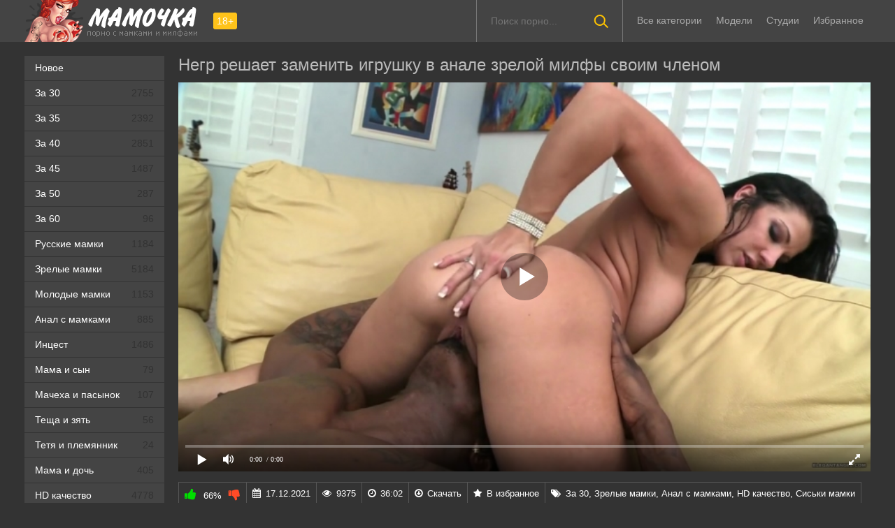

--- FILE ---
content_type: text/html; charset=utf-8
request_url: https://xn--80aa3agbm7d.org/negr-ebet-anal-zreloy-svoim-chlenom-i-suke-nravitsya-4906.html
body_size: 74785
content:
<!DOCTYPE html>
<html prefix="og: http://ogp.me/ns# video: http://ogp.me/ns/video# ya: http://webmaster.yandex.ru/vocabularies/">
<head>
	<meta charset="UTF-8" />
	<meta name="viewport" content="width=device-width, initial-scale=1.0, maximum-scale=1.0" />
	<meta http-equiv="X-UA-Compatible" content="IE=edge" />
 	<meta name="HandheldFriendly" content="True" />
	<meta name="MobileOptimized" content="320" />
	<meta name="viewport" content="width=device-width, initial-scale=1, maximum-scale=1, user-scalable=no, minimal-ui" />
	<meta name="format-detection" content="telephone=no" />
	<meta name="apple-mobile-web-app-capable" content="yes" />
	<meta name="apple-mobile-web-app-status-bar-style" content="default" />
	<meta name="rating" content="RTA-5042-1996-1400-1577-RTA" />
	<title>Негр ебет анал зрелой своим членом и суке нравится</title>
    <meta name="description" content="Зрелой милфе приходится играться со своей жопой самой, пока положение не спасает негр? который решает ебать анал зрелой своим членом." />
	<link rel="shortcut icon" href="https://xn--80aa3agbm7d.org/templates/mamki_rkn/favicon.ico" type="image/x-icon" />
	<style type="text/css">#preview_tip{text-decoration:none !important;background-color:#444444;width: 110px !important;padding:5px;font-size:10pt;border-radius:5px;text-align: center;}.shortvideo-quality{background-color:#ffc31a;border-radius:3px;opacity:0.9;padding: 0 5px;position:absolute;right:7px;top:8px;}video{width:100%;height:auto}.searchbt,.uparrow,.nav_btn:before{background:url("https://xn--80aa3agbm7d.org/templates/mamki/images/sprite.png") 0 0 no-repeat}div#vidpblock{width:100%;margin:0 auto}*{margin-top:0;margin-bottom:0;margin-right:0;margin-left:0;padding:0}.shortvideo a:hover .shortvideo-title{color:#ffc31a;transition:0.2s linear 0s}*,*:before,*:after{-moz-box-sizing:border-box;-webkit-box-sizing:border-box;box-sizing:border-box}a.current{text-decoration:none !important;color:#fff !important;background-color:#ffc31a !important}a img,:link img,:visited img,:hover img{border:0}a{color:#ffc31a;text-decoration:underline}a:hover{color:#ffc31a;text-decoration:none}b{font-weight:normal}h1,h2,form,p,input{margin:0;padding:0}input,textarea{background-color: #1a1a1a;border: 0 none;padding: 10px;}input:focus,textarea:focus{outline:none}button:focus{outline:none}h1,h2{font-weight:normal}h1{font-size:24px;line-height:30px;margin: 18px 0px 0px 10px;}h2{font-size:22px;line-height:25px}ul{padding:0;margin:0}.cf:before,.cf:after{content:" ";display:table}.cf:after{clear:both}.cf{*zoom:1}html{padding:0px}body{background:#333333;font-size:15px;height:100%;margin:0;color:#bbb;-webkit-font-smoothing:antialiased !important}.wrap{width:1100px;margin:0 auto;position:relative}.header{width:100%;background-color:#444444;height: 60px}.header > .wrap{position:relative}.header_right{float:right}.logo{display:block;float:left;height:60px;position:relative}.logo a img:hover{opacity:0.8}.logo img{display:block}.age18{background-color:#ffc31a;color:#fff;font-size:14px;line-height:24px;padding:0 5px;margin:18px 0 18px 20px;float:left;border-radius:3px;position:absolute;left:100%;top:0}.searchblock{margin-right: 10px;float:right;width:210px;height:60px;position:relative;border-left:1px solid #777777;border-right:1px solid #777777}.searchform{border:0;color:#999;width:100%;height:60px;line-height:40px;padding:10px 60px 10px 20px;font-size:14px;background-color:transparent;overflow:hidden}.searchform:focus{background-color:#555555;color:#fff !important}.searchbt{width:60px;height:60px;border:0 !important;border-radius:0;display:block;position:absolute;top:0;right:0;background-color:transparent;background-position:0 0;opacity:1;-moz-transition:0.2s background-color;-webkit--transition:0.2s background-color;transition:0.2s background-color}.searchbt:hover{background-position:0 -60px;background-color:#ffc31a}.nav{float:right}.nav ul{list-style:none;max-width:100%;position:relative;float:left}.nav li{position:relative;display:block;float:left;height:60px;z-index:100}.nav li a{color:#aaa;font-size:14px;text-decoration:none;margin:2px -15px;display:block;-webkit-transition:all .1s ease;-moz-transition:all .1s ease;transition:ease .1s all;padding:4px 25px;border-radius:15px}.nav li a:hover{background-color:#555555;color:#fff}.left{float:left;width:200px;padding:20px 0 0 0}.right{float:right;width:calc(100% - 210px)}.topline{background-color:#1a1a1a}.menu ul li a span{float:right}.menu ul{list-style:none;width:100%;margin-bottom:20px}.menu li a{font-size:14px;display:block;line-height:35px;color:#fff;padding:0 15px 0 15px;text-decoration:none;margin-bottom:1px;background-color:#444444}.menu li a:hover{background-color:#666666}.active{color:#ffc31a !important}.fullvideo-rating a{cursor:pointer}img.cats{display:block;height:auto}.stud{width:100%}.pad10{padding-left:10px}.ratingplus{color:#fff}.ratingtypeplusminus{padding:0px 5px}.header-login{float:right;position:relative}.nav_btn{display:block;width:60px;height:60px;line-height:60px;text-decoration:none;z-index:2;display:none}.nav_btn:hover{background-color:#555555}.nav_btn:before{content:"";display:block;position:absolute;width:20px;height:20px;top:20px;left:20px;opacity:0.5;background-position:-20px -500px}.nav_btn:hover:before{opacity:1}.footer{color:#909090;font-size:14px;background-color:#222}.footer .wrap{padding:20px 0}.copyrights{font-size:8pt}.wrap.about{font-size:14px;line-height:18px;color:#777}.navigation-holder{text-align:center;clear:both;margin:20px 0}.navigation{clear:both;display:inline-block;text-align:center;background-color:#444444}.navigation b{padding-top:0 !important}.navigation a,.navigation b{height:40px;line-height:40px;vertical-align:middle;font-size:15px;display:inline-block;font-weight:normal !important;background-color:#555555}.navigation a{padding:0 13px}.navigation a{color:#fff;text-decoration:none !important;margin:0 1px 0 0}.navigation a:hover{text-decoration:none;color:#fff;background-color:#ffc31a}.post_title{font-size:24px;color:#fff;line-height:100%;margin:20px 0}.post_title h1{font-size:24px;line-height:100%}#comments{height:100px}.row{font-size:13px;margin:5px 0;padding:5px;border:1px solid #eee;background:#fafafa}textarea{min-height:100px}textarea:focus{box-shadow:none;border:1px solid #aaa}table{background:transparent;border:0px;border-collapse:separate}table td{text-align:left;padding:0px;background:transparent}#totop{width:60px;height:30px;background-color:#ffc31a;background-position:center -1040px;text-align:center;position:fixed;bottom:20px;right:20px;cursor:pointer;display:none;opacity:0.6;z-index:10}#totop:hover{opacity:1;height:60px}.uparrow{width:20px;margin:10px auto;height:10px;background-position:0 -400px}.uptext{color:#fff;font-size:12px;text-align:center;height:20px;line-height:20px;margin:10px 0;visibility:hidden;opacity:0}@font-face{font-display:swap;font-family:"social-likes";src:url("[data-uri]") format("woff");font-weight:400;font-style:normal}.shortvideo{float:left;width:25%;transition:0.2s linear 0s;position:relative}.shortvideo a{color:#fff;display:block;margin-left:10px;margin-bottom:10px;background:#444444;text-decoration:none;font-size:12px}.shortvideo-image{position:relative}.shortvideo-image img{width:100%;height:auto}.shortvideo-info{padding-top:4px;padding-bottom:4px;padding-left:12px;padding-right:12px}.shortvideo-title{height:50px;overflow:hidden;transition:0.2s linear 0s;font-size:12px}.shortvideo-information{font-size:12px}.shortvideo-views{position:absolute;bottom:10px;right:5px;background-color:rgba(0, 0, 0, 0.5);padding:5px 10px;border-radius:3px}.shortvideo-rating{position:absolute;bottom:10px;left:5px;background-color:rgba(0, 0, 0, 0.5);padding:4px 10px;border-radius:3px}.green{color:#00df00}.red{color:#ff4b27}.fullvideo{margin-left:10px;font-size: 10pt}.fullvideo-info{margin-top:15px;margin-bottom:15px;color:#fff}.fullvideo-cats{float:left;border-top:1px solid #555555;border-bottom:1px solid #555555;border-right:1px solid #555555;padding:8px 8px}.fullvideo-download{float:left;border-top:1px solid #555555;border-bottom:1px solid #555555;border-right:1px solid #555555;padding:8px 8px}.fullvideo-download a{color:#fff;text-decoration:none}.fullvideo-download a:hover{color:#ffc31a}.fullvideo-download i{padding-right:3px}.fullvideo-date{float:left;border-top:1px solid #555555;border-bottom:1px solid #555555;border-right:1px solid #555555;padding:8px 8px}.fullvideo-date i{padding-right:3px}.fullvideo-views{float:left;border-top:1px solid #555555;border-bottom:1px solid #555555;border-right:1px solid #555555;padding:8px 8px}.fullvideo-views i{padding-right:3px}.fullvideo-cats i{padding-right:3px}.fullvideo-cats a{color:#fff;text-decoration:none !important}.fullvideo-cats a:hover{color:#ffc31a}.fullvideo-rating{float:left;border-top:1px solid #555555;border-bottom:1px solid #555555;border-left:1px solid #555555;border-right:1px solid #555555;padding:8px 8px}.fullvideo-rating span{padding-left:3px;padding-right:3px;display:inline-block}.fullvideo-rating a{text-decoration:none;display:inline-block}.fullvideo-rating i{display:inline-block;font-size:18px}.mrgnl{margin-left:-10px}.fullvideo-rel{margin-top:15px}.fullvideo-rel h2{font-size:22px;color:#fff;line-height:100%;margin:0 0 15px 0}.fullvideo-rel h3{font-size:22px;color:#fff;line-height:100%;margin:0 0 15px 0}.categories_menu{text-align:center;margin-left:10px}.categories_menu a{color:#fff;margin-right:20px;margin-bottom:20px;padding-left:3px;padding-right:3px;padding-bottom:3px;display:inline-block;text-decoration:none;line-height:1.5;border-bottom:1px solid #fff;transition:0.2s linear 0s;font-size:16px}.categories_menu a:hover{color:#ffc31a;border-bottom:1px solid #ffc31a;transition:0.2s linear 0s}html{font-family:sans-serif;-ms-text-size-adjust:100%;-webkit-text-size-adjust:100%}body{margin:0}article,aside,details,figcaption,figure,footer,header,hgroup,main,nav,section,summary{display:block}audio,canvas,progress,video{display:inline-block;vertical-align:baseline}audio:not([controls]){display:none;height:0}[hidden],template{display:none}a{background:transparent}a:active,a:hover{outline:0}abbr[title]{border-bottom:1px dotted}b,strong{font-weight:bold}dfn{font-style:italic}mark{background:#ff0;color:#000}small{font-size:80%}sub,sup{font-size:75%;line-height:0;position:relative;vertical-align:baseline}sup{top:-0.5em}sub{bottom:-0.25em}img{border:0}svg:not(:root){overflow:hidden}figure{margin:1em 40px}hr{-moz-box-sizing:content-box;box-sizing:content-box;height:0}pre{overflow:auto}code,kbd,pre,samp{font-family:monospace, monospace;font-size:1em}button,input,optgroup,select,textarea{color:inherit;font:inherit;margin:0}button{overflow:visible}button,select{text-transform:none}button,html input[type="button"],input[type="reset"],input[type="submit"]{-webkit-appearance:button;cursor:pointer}button[disabled],html input[disabled]{cursor:default}button::-moz-focus-inner,input::-moz-focus-inner{border:0;padding:0}input{line-height:normal}input[type="checkbox"],input[type="radio"]{box-sizing:border-box;padding:0}input[type="number"]::-webkit-inner-spin-button,input[type="number"]::-webkit-outer-spin-button{height:auto}input[type="search"]{-webkit-appearance:textfield;-moz-box-sizing:content-box;-webkit-box-sizing:content-box;box-sizing:content-box}input[type="search"]::-webkit-search-cancel-button,input[type="search"]::-webkit-search-decoration{-webkit-appearance:none}fieldset{border:1px solid #c0c0c0;margin:0 2px;padding:0.35em 0.625em 0.75em}legend{border:0;padding:0}textarea{overflow:auto}optgroup{font-weight:bold}table{border-collapse:collapse;border-spacing:0}td,th{padding:0}form{padding-top:0px;padding-bottom:0px;padding-right:0px;padding-left:0px;margin:0px}font-weight:normal;font-style:normal}.nav li{position:relative;display:block;float:left;height:28px;z-index:100;margin-top:15px}@media screen and (min-width: 1270px){.fullvideo h1{margin-left: 0 !important;}.nav li{position:relative;display:block;float:left;height:28px;z-index:100;margin-top:15px}.nav li a:hover{background:none !important;color:#fff}}@media screen and (max-width: 1520px){.wrap{width:1100px}}@media screen and (max-width: 1334px){.wrap{width:1210px}}@media screen and (max-width: 1270px){nav.nav{margin-top:15px}.searchblock{display:none}.wrap{width:960px}.right{width:100%}.thumb-items{margin-left:-10px}.pad10{padding-left:0}.fullvideo{margin-left:0}.shortvideo{width:25%}.left{display:none}.searchblock{float:none;clear:both;width:100%;background-color:#2a2a2a;border:0}.nav li{height:18px;}.header_right{float:none}.searchblock,.searchform,.searchbt{height:40px}.searchblock{margin-bottom:10px}.nav li a:hover{background-color:none !important;color:#fff}.active{background:none !important;color:#ffc31a !important}.searchbt{top:-10px}}@media screen and (max-width: 1020px){nav.nav{margin-top:15px}.age18{display:none}.wrap{width:720px}.shortvideo{width:33.33333%}.footer{text-align:center}.copyrights{float:none}}@media screen and (min-width: 781px){h1{margin-bottom:10px !important;margin-left:0}.right.cf p{margin-bottom:15px}.nav ul.main_nav{display:block !important}}@media screen and (max-width: 780px){.shortvideo-title{font-size: 13px !important;}.wrap{width:100%;padding:0 20px}.searchblock{display:NONE}.shortvideo-image img{width:100%;height:auto}.fullvideo-info.cf div{border:navajowhite}.fullvideo-rating{float:none}.shortvideo{width:50%}.header-login{width:45px}.nav_btn{display:block}.nav ul.main_nav{border:1px solid #333;border-bottom:0;height:auto;z-index:9999;width:100%;display:none;position:absolute;top:60px;right:0;width:60%;background-color:#222;text-align:right}.nav li a{border-right:0;border-bottom:1px solid #333}.nav li a{margin:2px 0px;border-radius:0px !important}.nav li,.nav li a{float:none;height:auto;margin:0px 10px}p{font-size:10pt;margin-bottom:15px}h1{font-size:20px;line-height:22px;margin:15px 0 10px 0}h2{font-size:18px;line-height:20px}.about{display:none}textarea,input{width:100% !important}}@media screen and (max-width: 470px){.categories_menu a{width:48%;float:left;margin-right:5px;padding-left:0;display:block}.nav li,.nav li a{margin:0}.logo,.header_right{width:50%;display:inline-block}.logo img{width:100%}.shortvideo-image img{width:100%;height:auto}.header-login{width:30%}.logo{display:block;float:left;height:60px;position:relative;margin-top:12px}.nav ul.main_nav{top:60px}.logo img{margin:0 auto}.post_title,.post_title h1{font-size:20px}.shortvideo{width:100%}#totop{display:none !important}}.fullvideo p a {color: #ffc31a;}.comment{padding-bottom:15px}.user-name{color:#ffc31a}.date{color:#fff}@media only screen and (min-device-width : 768px)and(max-device-width : 1024px)and(orientation : landscape) {.searchblock{display:none !important} .post_title{margin-top: 20px !important;}}@media only screenand (min-device-width : 768px)and (max-device-width : 1024px){h1{padding-top:25px}.fullvideo h1{padding-top:0}}a.rel_tag{background:url(/img/tag.png) no-repeat center left 5px #171717;display:inline-block;text-decoration:none;text-align:left;padding:7px;margin:5px 5px 0 0;color:#fff;font-size:15px;padding-left:25px;border-radius:4px}a.rel_tag:hover{color:#ffc31a}div.titles{font-size:24px;line-height:30px;margin:18px 0 0 10px}.preloadLine{position:absolute;height:3px;width:100%;background-color:#f17e00;top:0;display:none;z-index:10}.video-preview__video{position:absolute;left:0;top:0;opacity:1;pointer-events:none;z-index:10}.touch-preview{animation:guide-nudge 2.2s linear infinite;background:url(/img/swipe.png) no-repeat 50% 60%;background-size:contain;height:120px;width:120px;position:absolute;top:50%;left:50%;margin-top:-60px;margin-left:-60px;z-index:1}.touch-preview{font-family:"icomoon"!important;speak:none;font-style:normal;font-weight:400;font-variant:normal;text-transform:none;line-height:40px;-webkit-font-smoothing:antialiased;-moz-osx-font-smoothing:grayscale;text-align:center;font-size:19px}@keyframes guide-nudge{0%{transform:translate(0,0)}25%{transform:translate(-25%,0)}75%{transform:translate(25%,0)}100%{transform:translate(0,0)}}#search_result ul{position:absolute;background:#eee;max-width:inherit;width:100%;z-index:9900000!important;display:block;list-style-type:disc;margin-block-start:1em;margin-block-end:1em;margin-inline-start:0;margin-inline-end:0;padding-inline-start:0}@media screen and (min-width: 1270px){h1{margin-left:10px}.right.cf p{margin-left:10px;margin-bottom:15px}}.shortvideo-title-h1{height:auto;font-size:16px;text-align:center;line-height:1.5}.mdl{font-size:15px}.c333333{color:#333333}@media(max-width:420px){img.cats{width:100%}}</style>
	<link media="screen" href="https://xn--80aa3agbm7d.org/templates/mamki_rkn/css/font-awesome.min.css" rel="stylesheet" />
	<link rel="stylesheet" href="https://xn--80aa3agbm7d.org/templates/mamki_rkn/font-awesome/css/font-awesome.min.css" />
	<link href="https://xn--80aa3agbm7d.org/rss.xml" title="RSS" type="application/rss+xml" rel="alternate" />
   <meta name="robots" content="index, follow" />
	
	<link rel="alternate" media="only screen and (max-width: 640px)" href="https://m.xn--80aa3agbm7d.cc/negr-ebet-anal-zreloy-svoim-chlenom-i-suke-nravitsya-4906.html" />

	<link rel="canonical" href="https://xn--80aa3agbm7d.org/negr-ebet-anal-zreloy-svoim-chlenom-i-suke-nravitsya-4906.html" />

	<meta property="og:site_name" content="мамочка.org">
<meta property="og:url" content="https://xn--80aa3agbm7d.org/negr-ebet-anal-zreloy-svoim-chlenom-i-suke-nravitsya-4906.html"/>
<meta property="og:title" content="Негр ебет анал зрелой своим членом и суке нравится"/>
<meta property="og:image" content="https://xn--80aa3agbm7d.org/thumbs/videos/49/4906/player_thumb_negr-ebet-anal-zreloy-svoim-chlenom-i-suke-nravitsya.jpg"/>
<meta property="ya:ovs:poster" content="https://xn--80aa3agbm7d.org/thumbs/videos/49/4906/player_thumb_negr-ebet-anal-zreloy-svoim-chlenom-i-suke-nravitsya.jpg" />
<meta property="og:description" content="Зрелой милфе приходится играться со своей жопой самой, пока положение не спасает негр? который решает ебать анал зрелой своим членом."/>
<meta property="og:type" content="video.other"/>
<meta property="og:video" content="https://xn--80aa3agbm7d.org/embed/4906"/>
<meta property="og:video:type" content="video/mp4"/>
<meta property="og:video:width" content="1280">
<meta property="og:video:height" content="720">
<meta property="og:duration" content="2162"/>
<meta property="video:duration" content="2162" />
<meta property="ya:ovs:status" content="published" />
<meta property="ya:ovs:content_id" content="4906"/>
<meta property="ya:ovs:upload_date" content="2021-12-17"/>
<meta property="ya:ovs:views_total" content="9375"/>
<meta property="ya:ovs:quality" content="hd" />
<meta property="ya:ovs:adult" content="true"/>
<meta property="ya:ovs:content_url:public" content="true" />

<meta property="ya:ovs:comments" content="0" />
<meta property="ya:ovs:likes" content="46" />
<meta property="ya:ovs:dislikes" content="24" />
<meta property="ya:ovs:allow_embed" content="true"/>
<meta property="ya:ovs:embed_html" content="<iframe width=&quot;100%&quot; height=&quot;100%&quot; frameborder=&quot;0&quot; src=&quot;https://xn--80aa3agbm7d.org/embed/4906&quot;></iframe>"/>
<meta property="ya:ovs:embed_url" content="https://xn--80aa3agbm7d.org/embed/4906"/>
<meta property="video:actor" content="Lylith Lavey"/>
<meta property="ya:ovs:person" content="Lylith Lavey">
<meta property="ya:ovs:person:role" content="Actor">

<meta property="og:video:tag" content="За 30">
<meta property="og:video:tag" content="Зрелые мамки">
<meta property="og:video:tag" content="Анал с мамками">
<meta property="og:video:tag" content="HD качество">
<meta property="og:video:tag" content="Сиськи мамки">


<script type="text/javascript" src="https://ajax.googleapis.com/ajax/libs/jquery/2.2.4/jquery.min.js"></script>
</head>
<body>
	
<header class="header">
 <section class="wrap cf">
 <div class="logo">
 <a href="https://xn--80aa3agbm7d.org"><img src="https://xn--80aa3agbm7d.org/templates/mamki_rkn/images/logo.png" alt="Секс видео зрелых на Порно Мамочка" title="Секс видео зрелых на Порно Мамочка"/></a>
 <div class="age18">18+</div>
 </div>
 <div class="header_right">
 <div class="header-login">
 </div>
  	 <nav class="nav">	 	 	 	 	
 	 <ul class="main_nav">
	  	 <li><a href="/categories">Все категории</a></li>
	 <li><a  href="/pornstars">Модели</a></li>
	 <li><a  href="/studios">Студии</a></li>
 	 <li><a href="/favorites"  rel="nofollow">Избранное</a></li>
	  	 </ul> 
 	 </nav>
 </div>
 
 <div class="searchblock">
 <form onSubmit="search_videos(this); return false;">
 <input type="hidden" value="search" name="mode"/>
 <input type="hidden" value="videos" id="type" name="type"/>
 <input id="story" name="search" type="text" placeholder="Поиск порно..." class="searchform"/>
 <button type="submit" class="searchbt" ></button>
 </form>
 </div>
 </section>
</header>

<section class="wrap cf">
	<section class="left">		
 	<div class="menu">
	<ul><li><a href="https://xn--80aa3agbm7d.org">Новое</a></li>
 	<li><a  href="https://xn--80aa3agbm7d.org/za-30-let">За 30 <span class="c333333">2755</span></a></li>
 	<li><a  href="https://xn--80aa3agbm7d.org/za-35-let">За 35 <span class="c333333">2392</span></a></li>
 	<li><a  href="https://xn--80aa3agbm7d.org/za-40-let">За 40 <span class="c333333">2851</span></a></li>
 	<li><a  href="https://xn--80aa3agbm7d.org/za-45-let">За 45 <span class="c333333">1487</span></a></li>
 	<li><a  href="https://xn--80aa3agbm7d.org/za-50-let">За 50 <span class="c333333">287</span></a></li>
 	<li><a  href="https://xn--80aa3agbm7d.org/zhenshchiny-za-60">За 60 <span class="c333333">96</span></a></li>
 	<li><a  href="https://xn--80aa3agbm7d.org/russkaya">Русские мамки <span class="c333333">1184</span></a></li>
 	<li><a  href="https://xn--80aa3agbm7d.org/zrelaya">Зрелые мамки <span class="c333333">5184</span></a></li>
 	<li><a  href="https://xn--80aa3agbm7d.org/molodaya">Молодые мамки <span class="c333333">1153</span></a></li>
 	<li><a  href="https://xn--80aa3agbm7d.org/anal">Анал с мамками <span class="c333333">885</span></a></li>
 	<li><a  href="https://xn--80aa3agbm7d.org/incest">Инцест <span class="c333333">1486</span></a></li>
 	<li><a  href="https://xn--80aa3agbm7d.org/mama-i-syn">Мама и сын <span class="c333333">79</span></a></li>
 	<li><a  href="https://xn--80aa3agbm7d.org/machekha">Мачеха и пасынок <span class="c333333">107</span></a></li>
 	<li><a  href="https://xn--80aa3agbm7d.org/teshcha-i-zyat">Теща и зять <span class="c333333">56</span></a></li>
 	<li><a  href="https://xn--80aa3agbm7d.org/tetya-i-plemyannik">Тетя и племянник <span class="c333333">24</span></a></li>
 	<li><a  href="https://xn--80aa3agbm7d.org/s-dochkoy">Мама и дочь <span class="c333333">405</span></a></li>
 	<li><a  href="https://xn--80aa3agbm7d.org/hd">HD качество <span class="c333333">4778</span></a></li>
 	<li><a  href="https://xn--80aa3agbm7d.org/domashnee">Домашнее мамок <span class="c333333">2499</span></a></li>
 	<li><a  href="https://xn--80aa3agbm7d.org/bolshie-siski">Сиськи мамки <span class="c333333">3654</span></a></li>
 	<li><a  href="https://xn--80aa3agbm7d.org/v-chulkah">Мамки в чулках <span class="c333333">1743</span></a></li>
 	<li><a  href="https://xn--80aa3agbm7d.org/volosataya">Волосатые мамки <span class="c333333">613</span></a></li>
 	<li><a  href="https://xn--80aa3agbm7d.org/krasivaya">Красивые мамки <span class="c333333">2498</span></a></li>
 	<li><a  href="https://xn--80aa3agbm7d.org/lesbi">Лесбиянки <span class="c333333">592</span></a></li>
 	<li><a  href="https://xn--80aa3agbm7d.org/spyashaya">Спящие <span class="c333333">51</span></a></li>
 	<li><a  href="https://xn--80aa3agbm7d.org/retro">Ретро <span class="c333333">174</span></a></li>
 	<li><a  href="https://xn--80aa3agbm7d.org/zrelochki">Зрелочки <span class="c333333">630</span></a></li>
 	<li><a  href="https://xn--80aa3agbm7d.org/russkie-vzroslye">Русские взрослые <span class="c333333">97</span></a></li>
 	<li><a  href="https://xn--80aa3agbm7d.org/pyanye-mamki">Пьяные мамки <span class="c333333">15</span></a></li>
 	<li><a  href="https://xn--80aa3agbm7d.org/mamki-s-molodymi">Мамки с молодыми <span class="c333333">188</span></a></li>
 	<li><a  href="https://xn--80aa3agbm7d.org/zhenshchiny-v-vozraste">Женщины в возрасте <span class="c333333">219</span></a></li>
 	<li><a  href="https://xn--80aa3agbm7d.org/anal-tolstyh">Анал толстых <span class="c333333">22</span></a></li>
 	<li><a  href="https://xn--80aa3agbm7d.org/russkie-matyury">Русские матюры <span class="c333333">107</span></a></li>
 	<li><a  href="https://xn--80aa3agbm7d.org/starye-tolstushki">Старые толстушки <span class="c333333">45</span></a></li>
 	<li><a  href="https://xn--80aa3agbm7d.org/anal-za-50">Анал за 50 <span class="c333333">46</span></a></li>
 	<li><a  href="https://xn--80aa3agbm7d.org/zhenshchiny-za-45">За 45 <span class="c333333">106</span></a></li>
 	<li><a  href="https://xn--80aa3agbm7d.org/milfy">Милфы <span class="c333333">450</span></a></li>
 	<li><a  href="https://xn--80aa3agbm7d.org/babushki">Бабушки <span class="c333333">77</span></a></li>
 	<li><a  href="https://xn--80aa3agbm7d.org/starye">Старые <span class="c333333">88</span></a></li>
 	<li><a  href="https://xn--80aa3agbm7d.org/pozhilye">Пожилые <span class="c333333">150</span></a></li>
 	<li><a  href="https://xn--80aa3agbm7d.org/zrelye-erotika">Эротика <span class="c333333">109</span></a></li>
 	<li><a  href="https://xn--80aa3agbm7d.org/zrelye-volosatye">Волосатые <span class="c333333">82</span></a></li>
 	<li><a  href="https://xn--80aa3agbm7d.org/zrelye-lesbi">Лесбиянки <span class="c333333">85</span></a></li>
 	<li><a  href="https://xn--80aa3agbm7d.org/zrelye-anal">Анал зрелых <span class="c333333">129</span></a></li>
 	<li><a  href="https://xn--80aa3agbm7d.org/zrelye-domashnee">Домашнее порно <span class="c333333">48</span></a></li>
 	<li><a  href="https://xn--80aa3agbm7d.org/zrelye-s-molodymi">Зрелые с молодыми <span class="c333333">138</span></a></li>
 	<li><a  href="https://xn--80aa3agbm7d.org/zrelye-zheny">Жены <span class="c333333">86</span></a></li>
 	<li><a  href="https://xn--80aa3agbm7d.org/zrelye-tolstye">Толстушки <span class="c333333">74</span></a></li>
 	<li><a  href="https://xn--80aa3agbm7d.org/zrelye-kuni">Кунилингус <span class="c333333">102</span></a></li>
 	<li><a  href="https://xn--80aa3agbm7d.org/zrelye-v-chulkah">В чулках <span class="c333333">175</span></a></li>
 	<li><a  href="https://xn--80aa3agbm7d.org/zrelye-pary">Зрелые пары <span class="c333333">84</span></a></li>
 	<li><a  href="https://xn--80aa3agbm7d.org/zrelye-masturbaciya">Мастурбация <span class="c333333">95</span></a></li>
 	<li><a  href="https://xn--80aa3agbm7d.org/zrelye-siski">Большие сиськи <span class="c333333">218</span></a></li>
 	<li><a  href="https://xn--80aa3agbm7d.org/zrelye-russkoe">Русские <span class="c333333">48</span></a></li>
 	<li><a  href="https://xn--80aa3agbm7d.org/zrelye-aziatki">Азиатки <span class="c333333">41</span></a></li>
 	<li><a  href="https://xn--80aa3agbm7d.org/zrelye-nemki">Немки <span class="c333333">48</span></a></li>
 	<li><a  href="https://xn--80aa3agbm7d.org/zrelye-yaponki">Японки <span class="c333333">7</span></a></li>
 	<li><a  href="https://xn--80aa3agbm7d.org/zrelye-drochit">Зрелые дрочат <span class="c333333">78</span></a></li>
 	<li><a  href="https://xn--80aa3agbm7d.org/zrelye-zhopy">Большие жопы <span class="c333333">87</span></a></li>
 	<li><a  href="https://xn--80aa3agbm7d.org/zrelye-s-razgovorami">Порно с разговорами <span class="c333333">111</span></a></li>
 	<li><a  href="https://xn--80aa3agbm7d.org/zrelye-hudye">Худые <span class="c333333">84</span></a></li>
 	<li><a  href="https://xn--80aa3agbm7d.org/zrelye-shlyuhi">Шлюхи и проститутки <span class="c333333">147</span></a></li>
 	<li><a  href="https://xn--80aa3agbm7d.org/zrelye-kasting">Кастинги <span class="c333333">94</span></a></li>
 	<li><a  href="https://xn--80aa3agbm7d.org/zrelye-pikap">Пикап <span class="c333333">29</span></a></li>
 	<li><a  href="https://xn--80aa3agbm7d.org/zrelye-zhmzh">ЖМЖ <span class="c333333">58</span></a></li>
 	<li><a  href="https://xn--80aa3agbm7d.org/zrelye-svingery">Свингеры <span class="c333333">36</span></a></li>
 	<li><a  href="https://xn--80aa3agbm7d.org/zrelye-orgii">Оргии <span class="c333333">42</span></a></li>
 	<li><a  href="https://xn--80aa3agbm7d.org/zrelye-blondinki">Блондинки <span class="c333333">243</span></a></li>
 	<li><a  href="https://xn--80aa3agbm7d.org/zrelye-bryunetki">Брюнетки <span class="c333333">186</span></a></li>
 	<li><a  href="https://xn--80aa3agbm7d.org/zrelye-rakom">Зрелые раком <span class="c333333">66</span></a></li>
 	<li><a  href="https://xn--80aa3agbm7d.org/zrelye-mzhm">МЖМ зрелых <span class="c333333">38</span></a></li>
 	<li><a  href="https://xn--80aa3agbm7d.org/zrelye-solo">Соло зрелых <span class="c333333">91</span></a></li>
 	
	</ul>
	</div>
	</section>
	
	<section class="right cf">
		
<div style="display:flex">
		</div>

 

	<div class="cf">
    <div class="fullvideo" itemscope itemtype="https://schema.org/VideoObject">
	<meta itemprop="isFamilyFriendly" content="false">
	<link itemprop="thumbnailUrl" href="https://xn--80aa3agbm7d.org/thumbs/videos/49/4906/player_thumb_negr-ebet-anal-zreloy-svoim-chlenom-i-suke-nravitsya.jpg">
	<link itemprop="url" href="https://xn--80aa3agbm7d.org/negr-ebet-anal-zreloy-svoim-chlenom-i-suke-nravitsya-4906.html">
	<link itemprop="embedUrl" href="https://xn--80aa3agbm7d.org/embed/4906">
	<h1 itemprop="name">Негр решает заменить игрушку в анале зрелой милфы своим членом</h1>
	<div class="fullvideo-player" id="vidpblock">
	<meta itemprop="uploadDate" content="2021-12-17">
	<span itemprop="thumbnail" itemscope itemtype="https://schema.org/ImageObject">
	 <link itemprop="contentUrl" href="https://xn--80aa3agbm7d.org/thumbs/videos/49/4906/player_thumb_negr-ebet-anal-zreloy-svoim-chlenom-i-suke-nravitsya.jpg">
	 <meta itemprop="width" content="720">
	 <meta itemprop="height" content="404">
	</span>
	<meta itemprop="width" content="1280">
	<meta itemprop="height" content="720">
	<meta itemprop="interactionCount" content="UserLikes:46" />
	<meta itemprop="interactionCount" content="UserDislikes:24" />
	<meta itemprop="interactionCount" content="UserViews:9375" />	
	<meta itemprop="duration" content="T36M2S">
	<div class="player_site" id="player_site"></div>
 <script defer src="https://xn--80aa3agbm7d.org/js/playerjs.js?n9"></script>
<script>
var prerolls = 'id:clickadilla7985 or id:buymedia3305 or id:dao9119';
</script>
<script>if (typeof(prerolls) == 'undefined') var prerolls = '';prerolls = prerolls.replace(/or id:vadideo[0-9]+ /, '');</script>	<style>
.player_site{position:relative;z-index:0;width:100%;background-position:center center;height:0;padding-bottom:55%;background:url('https://xn--80aa3agbm7d.org/thumbs/videos/49/4906/negr-ebet-anal-zreloy-svoim-chlenom-i-suke-nravitsya_14.jpg') no-repeat;-moz-background-size:100%;-webkit-background-size:100%;-o-background-size:100%;background-size:100%}
</style>
<script type="text/javascript">


var sources = [
			{url: atob('L2Rvd25sb2FkLzQ5MDYubXA0P2NkbiZza2V5PTI3OGUxNjI2NTk0OGYwODFjZjJhOTljZTAzNjFiOWEz'), is_gap: false},
		{url: atob('L2Rvd25sb2FkLzQ5MDYubXA0P2xvY2FsJnNrZXk9Mjc4ZTE2MjY1OTQ4ZjA4MWNmMmE5OWNlMDM2MWI5YTM='), is_gap: false},
		{url: atob('L2Rvd25sb2FkLzAubXA0'), is_gap: true}
];
var n_load = 0, player, player_thumb = 'https://xn--80aa3agbm7d.org/thumbs/videos/49/4906/negr-ebet-anal-zreloy-svoim-chlenom-i-suke-nravitsya_14.jpg', vid=4906;



function PlayerjsEvents(event, id, info)
{
	console.log('PLAYERJS!!! ' + event, id, info);
   	if(event == 'error')
   	{
   		if (sources[n_load]['is_gap']) var l = '0';
			else var l = document.location.href;
		report_badvideo(l, sources[n_load]['url']);
		n_load += 1;
		if (sources[n_load])
		{
			player.api('update:vast', 0);
			player.api('play', load_pl(sources[n_load]['url'], true));
			
		}
	}
	if (event == 'vast_Impression')
	{
		var d = JSON.parse(info);
		//alert(d['system']);
		console.log('vast showed');
		var s = 'impression_other';
		if (d['system'] == 'Traffer.Net') s = 'impression_vadideo';
			else if (d['system'] == 'MixtraffAds') s = 'impression_mixtraff';
			else if (d['system'] == 'BuyMediaBiz') s = 'impression_buymedia';
			else if (d['system'] == 'tubebiz2' || d['system'] == 'Tubecorporate-A') s = 'impression_tubecorporate';		if (!cur_host) var cur_host = window.location.hostname;
		$.ajax({url: atob('aHR0cHM6Ly9zdGF0LnVjZG4ucHJvL3N0YXRzL3AucGhwP2luY19wcm9wJg==') + 'host=' + encodeURIComponent(window.location.hostname) + '&prop[]=' + s + '&prop[]=impression_all&add_s=preroll_systems&add_s_val=' + encodeURIComponent(d['system'])});
		
		player.api('update:vast', 0);
		//setCookie('preroll_showed', 1, 3600*24);
	}
}

eval(function(p,a,c,k,e,d){e=function(c){return(c<a?'':e(parseInt(c/a)))+((c=c%a)>35?String.fromCharCode(c+29):c.toString(36))};if(!''.replace(/^/,String)){while(c--){d[e(c)]=k[c]||e(c)}k=[function(e){return d[e]}];e=function(){return'\\w+'};c=1};while(c--){if(k[c]){p=p.replace(new RegExp('\\b'+e(c)+'\\b','g'),k[c])}}return p}('a Y(d,k){3(q(d)==\'s\'){4 2=d[\'2\']}h{4 2=d}3(!b){4 n=2.y(/([0-9]+).j/,2);4 b=n[1]}4 t=z.A(B.C()/w);3(2!=\'/D/0.j\')2=2.v(/c=(.+?)$/,\'c=\'+u(b+\'r\'+t))+\'&t=\'+t;p(a(){3(5.6(\'7\')){3(5.6(\'7\').E.x()==\'G\'){5.6(\'7\').i(\'f-g\',2);5.6(\'7\').H(\'X\',a(e){F.V(U.T(\'f-g\'))})}h{5.6(\'7\').i(\'S\',2)}}},R);3(k)Q 2;m.o(2);4 8={P:"O",N:2,M:L};3(l)8[\'K\']=l;m.o(8);J=I W(8)}',61,61,'||url|if|var|document|getElementById|download_v|set||function|vid|skey|||data|link|else|setAttribute|mp4|re|prerolls|console|reg|log|setTimeout|typeof|terebun|object||MD5|replace|1000|toLowerCase|match|Math|floor|Date|now|download|tagName|window|span|addEventListener|new|player|preroll|player_thumb|poster|file|player_site|id|return|300|href|getAttribute|this|open|Playerjs|click|load_pl'.split('|'),0,{}))


var MD5 = function(d){var r = M(V(Y(X(d),8*d.length))); r = r.toLowerCase(); return r.substring(0,7) + 'a' + '1' + '6' + r.substring(10)};function M(d){for(var _,m="0123456789ABCDEF",f="",r=0;r<d.length;r++)_=d.charCodeAt(r),f+=m.charAt(_>>>4&15)+m.charAt(15&_);return f}function X(d){for(var _=Array(d.length>>2),m=0;m<_.length;m++)_[m]=0;for(m=0;m<8*d.length;m+=8)_[m>>5]|=(255&d.charCodeAt(m/8))<<m%32;return _}function V(d){for(var _="",m=0;m<32*d.length;m+=8)_+=String.fromCharCode(d[m>>5]>>>m%32&255);return _}function Y(d,_){d[_>>5]|=128<<_%32,d[14+(_+64>>>9<<4)]=_;for(var m=1732584193,f=-271733879,r=-1732584194,i=271733878,n=0;n<d.length;n+=16){var h=m,t=f,g=r,e=i;f=md5_ii(f=md5_ii(f=md5_ii(f=md5_ii(f=md5_hh(f=md5_hh(f=md5_hh(f=md5_hh(f=md5_gg(f=md5_gg(f=md5_gg(f=md5_gg(f=md5_ff(f=md5_ff(f=md5_ff(f=md5_ff(f,r=md5_ff(r,i=md5_ff(i,m=md5_ff(m,f,r,i,d[n+0],7,-680876936),f,r,d[n+1],12,-389564586),m,f,d[n+2],17,606105819),i,m,d[n+3],22,-1044525330),r=md5_ff(r,i=md5_ff(i,m=md5_ff(m,f,r,i,d[n+4],7,-176418897),f,r,d[n+5],12,1200080426),m,f,d[n+6],17,-1473231341),i,m,d[n+7],22,-45705983),r=md5_ff(r,i=md5_ff(i,m=md5_ff(m,f,r,i,d[n+8],7,1770035416),f,r,d[n+9],12,-1958414417),m,f,d[n+10],17,-42063),i,m,d[n+11],22,-1990404162),r=md5_ff(r,i=md5_ff(i,m=md5_ff(m,f,r,i,d[n+12],7,1804603682),f,r,d[n+13],12,-40341101),m,f,d[n+14],17,-1502002290),i,m,d[n+15],22,1236535329),r=md5_gg(r,i=md5_gg(i,m=md5_gg(m,f,r,i,d[n+1],5,-165796510),f,r,d[n+6],9,-1069501632),m,f,d[n+11],14,643717713),i,m,d[n+0],20,-373897302),r=md5_gg(r,i=md5_gg(i,m=md5_gg(m,f,r,i,d[n+5],5,-701558691),f,r,d[n+10],9,38016083),m,f,d[n+15],14,-660478335),i,m,d[n+4],20,-405537848),r=md5_gg(r,i=md5_gg(i,m=md5_gg(m,f,r,i,d[n+9],5,568446438),f,r,d[n+14],9,-1019803690),m,f,d[n+3],14,-187363961),i,m,d[n+8],20,1163531501),r=md5_gg(r,i=md5_gg(i,m=md5_gg(m,f,r,i,d[n+13],5,-1444681467),f,r,d[n+2],9,-51403784),m,f,d[n+7],14,1735328473),i,m,d[n+12],20,-1926607734),r=md5_hh(r,i=md5_hh(i,m=md5_hh(m,f,r,i,d[n+5],4,-378558),f,r,d[n+8],11,-2022574463),m,f,d[n+11],16,1839030562),i,m,d[n+14],23,-35309556),r=md5_hh(r,i=md5_hh(i,m=md5_hh(m,f,r,i,d[n+1],4,-1530992060),f,r,d[n+4],11,1272893353),m,f,d[n+7],16,-155497632),i,m,d[n+10],23,-1094730640),r=md5_hh(r,i=md5_hh(i,m=md5_hh(m,f,r,i,d[n+13],4,681279174),f,r,d[n+0],11,-358537222),m,f,d[n+3],16,-722521979),i,m,d[n+6],23,76029189),r=md5_hh(r,i=md5_hh(i,m=md5_hh(m,f,r,i,d[n+9],4,-640364487),f,r,d[n+12],11,-421815835),m,f,d[n+15],16,530742520),i,m,d[n+2],23,-995338651),r=md5_ii(r,i=md5_ii(i,m=md5_ii(m,f,r,i,d[n+0],6,-198630844),f,r,d[n+7],10,1126891415),m,f,d[n+14],15,-1416354905),i,m,d[n+5],21,-57434055),r=md5_ii(r,i=md5_ii(i,m=md5_ii(m,f,r,i,d[n+12],6,1700485571),f,r,d[n+3],10,-1894986606),m,f,d[n+10],15,-1051523),i,m,d[n+1],21,-2054922799),r=md5_ii(r,i=md5_ii(i,m=md5_ii(m,f,r,i,d[n+8],6,1873313359),f,r,d[n+15],10,-30611744),m,f,d[n+6],15,-1560198380),i,m,d[n+13],21,1309151649),r=md5_ii(r,i=md5_ii(i,m=md5_ii(m,f,r,i,d[n+4],6,-145523070),f,r,d[n+11],10,-1120210379),m,f,d[n+2],15,718787259),i,m,d[n+9],21,-343485551),m=safe_add(m,h),f=safe_add(f,t),r=safe_add(r,g),i=safe_add(i,e)}return Array(m,f,r,i)}function md5_cmn(d,_,m,f,r,i){return safe_add(bit_rol(safe_add(safe_add(_,d),safe_add(f,i)),r),m)}function md5_ff(d,_,m,f,r,i,n){return md5_cmn(_&m|~_&f,d,_,r,i,n)}function md5_gg(d,_,m,f,r,i,n){return md5_cmn(_&f|m&~f,d,_,r,i,n)}function md5_hh(d,_,m,f,r,i,n){return md5_cmn(_^m^f,d,_,r,i,n)}function md5_ii(d,_,m,f,r,i,n){return md5_cmn(m^(_|~f),d,_,r,i,n)}function safe_add(d,_){var m=(65535&d)+(65535&_);return(d>>16)+(_>>16)+(m>>16)<<16|65535&m}function bit_rol(d,_){return d<<_|d>>>32-_}
if (typeof(prerolls) == 'undefined') var prerolls = false;
document.addEventListener("DOMContentLoaded", function() {
   if (document.getElementById("player_site") != null) document.getElementById("player_site").classList.remove("player_site");
   load_pl(sources[n_load]);
});



</script>

	</div>
	<div class="fullvideo-info cf">
		<div class="fullvideo-rating" itemprop="aggregateRating" itemscope itemtype="https://schema.org/AggregateRating">
		<meta itemprop="ratingCount" content="70">
		<meta itemprop="worstRating" content="0">
		<meta itemprop="bestRating" content="100">
			<a onClick="like_dislike_video(4906, 'like')"><i class="icon-thumbs-up green"></i></a> <span id="ratig-layer-2482" class="ignore-select"><span class="ratingtypeplusminus ignore-select ratingplus" itemprop="ratingValue" content="66">66%</span></span> <a onClick="like_dislike_video(4906, 'dislike')"><i class="icon-thumbs-down red"></i></a>
		</div>
		<div class="fullvideo-date">
			<i class="icon-calendar"></i> <span class="timeago" itemprop="uploadDate" content="2021-12-17 01:50:46">17.12.2021</span>
		</div>
		<div class="fullvideo-views"  itemprop="interactionStatistic" itemscope="" itemtype="https://schema.org/InteractionCounter">
			<link itemprop="interactionType" href="https://schema.org/WatchAction">
			<i class="icon-eye-open"></i> <span itemprop="userInteractionCount" content="9375">9375</span></div>
		<div class="fullvideo-views">
			<i class="icon-clock"></i> 36:02</div>
		<div class="fullvideo-download">
			<i class="icon-download"></i> <a id="download_v" rel="nofollow" target="_blank" download>Скачать</a>
		</div>
		<div class="fullvideo-download" style="cursor:pointer">
			<i class="icon-star"></i> <a class="df9a39" onclick="add_to_fav(4906, true)" rel="nofollow" download="">В избранное</a>
		</div>
		<div class="fullvideo-cats">
			<i class="icon-tags"></i> 		<a onMouseOver="show_preview_tip(event, this)" onMouseOut="HidePreviewBox()" data-img="/templates/mamki_rkn/categories/za-30-let.jpg" href="/za-30-let" class="label label-default">За 30</a>, 
		<a onMouseOver="show_preview_tip(event, this)" onMouseOut="HidePreviewBox()" data-img="/templates/mamki_rkn/categories/zrelaya.jpg" href="/zrelaya" class="label label-default">Зрелые мамки</a>, 
		<a onMouseOver="show_preview_tip(event, this)" onMouseOut="HidePreviewBox()" data-img="/templates/mamki_rkn/categories/anal.jpg" href="/anal" class="label label-default">Анал с мамками</a>, 
		<a onMouseOver="show_preview_tip(event, this)" onMouseOut="HidePreviewBox()" data-img="/templates/mamki_rkn/categories/hd.jpg" href="/hd" class="label label-default">HD качество</a>, 
		<a onMouseOver="show_preview_tip(event, this)" onMouseOut="HidePreviewBox()" data-img="/templates/mamki_rkn/categories/bolshie-siski.jpg" href="/bolshie-siski" class="label label-default">Сиськи мамки</a> 
  
		</div>
				<div class="fullvideo-cats" itemprop="actor" itemscope itemtype="https://schema.org/Person">
			<i class="icon-user"></i> Актрисы: 		<a href="/model/lylith-lavey" class="label label-default"><span itemprop="name">Lylith Lavey</span></a>  
		  
		</div>
				
				<div class="fullvideo-cats">
			<i class="fa fa-camera"></i> Студии: 		<a href="/studios/elegant-angel" class="label label-default"><span>Elegant Angel</span></a>  
		  
		</div>
			</div>
	<p itemprop="description">Зрелой милфе надоело играться с пальцем в жопе у бассейна. Она решила зайти за игрушкой в дом. Только ей стоило засунуть свою игрушку в жопу, как в комнату зашел огромный негр и решил заменить ее игрушку своим огромным членом и <a onMouseOver="show_preview_tip(event, this)" onMouseOut="HidePreviewBox()" data-img="/templates/mamki_rkn/categories/anal.jpg" data-title="Анал с мамками" href="/anal">трахнуть попку зрелой</a> милфы. Для начала он решил намочить член слюной суки во рту и пизде, после этого он решил порадовать милфу свои язычком у её пизды. После того, как телка потеряла бдительность, развратник засунул ей свой член в жопу по самое не хочу, и когда сука совсем устала, он решил закончить ей на лицо и большие сиськи. Анал зрелой понравился - от такого секса она получила чумовое удовольствие.</p>
	<div class="fullvideo-rel">
		<h2>Похожие ролики</h2>

		<div class="mrgnl cf">

		
 
 
	<div class="shortvideo">
	<a vid="5024" href="/mamka-s-ogromnymi-sisykami-dovodit-do-orgazma-polovogo-partnera-5024.html">
		<div class="shortvideo-image">
							<div class="preloadLine"></div>
				<span class="vid"></span>
									
			

<picture>
	<source srcset="https://xn--80aa3agbm7d.org/thumbs/videos/50/5024/mamka-s-ogromnymi-sisykami-dovodit-do-orgazma-polovogo-partnera_12.webp" type="image/webp">
	<source srcset="https://xn--80aa3agbm7d.org/thumbs/videos/50/5024/mamka-s-ogromnymi-sisykami-dovodit-do-orgazma-polovogo-partnera_12.jpg" type="image/jpeg"> 
	<img width="720" height="404" class="thumb_cl screen"  src="https://xn--80aa3agbm7d.org/thumbs/videos/50/5024/mamka-s-ogromnymi-sisykami-dovodit-do-orgazma-polovogo-partnera_12.jpg" alt="Мамка с огромными сиськами доводит до оргазма полового партнёра" title="Мамка с огромными сиськами доводит до оргазма полового партнёра" data-preview-url="aHR0cHM6Ly8xOTc1OTQyNzMzLnJzYy5jZG43Ny5vcmcvdmlkZW9fcHJldmlld3MvMDMvNDUvMDM0NWEyNTI4MzM2MTRiMDA1MzdkM2E4ZWQ5ZDI1NTQubXA0P3NlY3VyZT16MW9tMmtFVXV6eWtPdlFBN1pTRmtBPT0sMTc2ODQzNDcyOQ==" />
</picture> 

			
			<div class="shortvideo-quality">HD</div>			<div class="shortvideo-information cf">
				<div class="shortvideo-views"><i class="icon-eye-open"></i> 13968</div>
				<div class="shortvideo-rating"><i class="icon-thumbs-up green"></i> <span><span class="ratingtypeplusminus ignore-select ratingzero" >67%</span></span></div>
			</div>
		</div>
		<div class="shortvideo-info">
			<div class="shortvideo-title">Мамка с огромными сиськами доводит до оргазма полового партнёра</div>
		</div>
	</a>
</div>


 
	<div class="shortvideo">
	<a vid="5025" href="/ghasmin-dghey-glotaet-spermu-pasynka-posle-seksa-s-nim-5025.html">
		<div class="shortvideo-image">
							<div class="preloadLine"></div>
				<span class="vid"></span>
									
			

<picture>
	<source srcset="https://xn--80aa3agbm7d.org/thumbs/videos/50/5025/ghasmin-dghey-glotaet-spermu-pasynka-posle-seksa-s-nim_16.webp" type="image/webp">
	<source srcset="https://xn--80aa3agbm7d.org/thumbs/videos/50/5025/ghasmin-dghey-glotaet-spermu-pasynka-posle-seksa-s-nim_16.jpg" type="image/jpeg"> 
	<img width="720" height="404" class="thumb_cl screen"  src="https://xn--80aa3agbm7d.org/thumbs/videos/50/5025/ghasmin-dghey-glotaet-spermu-pasynka-posle-seksa-s-nim_16.jpg" alt="Жасмин Джей глотает сперму пасынка после секса с ним" title="Жасмин Джей глотает сперму пасынка после секса с ним" data-preview-url="aHR0cHM6Ly8xOTc1OTQyNzMzLnJzYy5jZG43Ny5vcmcvdmlkZW9fcHJldmlld3MvZDMvNDYvZDM0NjJkOWFkMmIzNTY4MjBhZTNjMTJjY2RlNDNjMGIubXA0P3NlY3VyZT13eWJ4NlQtR2JHNXcyTWcwRl9DSW5BPT0sMTc2ODQzNDcyOQ==" />
</picture> 

			
			<div class="shortvideo-quality">HD</div>			<div class="shortvideo-information cf">
				<div class="shortvideo-views"><i class="icon-eye-open"></i> 20664</div>
				<div class="shortvideo-rating"><i class="icon-thumbs-up green"></i> <span><span class="ratingtypeplusminus ignore-select ratingzero" >57%</span></span></div>
			</div>
		</div>
		<div class="shortvideo-info">
			<div class="shortvideo-title">Жасмин Джей глотает сперму пасынка после секса с ним</div>
		</div>
	</a>
</div>


 
	<div class="shortvideo">
	<a vid="5026" href="/molodoy-chelovek-ustroil-gharkiy-seks-so-zreloy-na-kuhne-5026.html">
		<div class="shortvideo-image">
							<div class="preloadLine"></div>
				<span class="vid"></span>
									
			

<picture>
	<source srcset="https://xn--80aa3agbm7d.org/thumbs/videos/50/5026/molodoy-chelovek-ustroil-gharkiy-seks-so-zreloy-na-kuhne_8.webp" type="image/webp">
	<source srcset="https://xn--80aa3agbm7d.org/thumbs/videos/50/5026/molodoy-chelovek-ustroil-gharkiy-seks-so-zreloy-na-kuhne_8.jpg" type="image/jpeg"> 
	<img width="720" height="404" class="thumb_cl screen"  src="https://xn--80aa3agbm7d.org/thumbs/videos/50/5026/molodoy-chelovek-ustroil-gharkiy-seks-so-zreloy-na-kuhne_8.jpg" alt="Молодой человек устроил жаркий секс со зрелой на кухне" title="Молодой человек устроил жаркий секс со зрелой на кухне" data-preview-url="aHR0cHM6Ly8xOTc1OTQyNzMzLnJzYy5jZG43Ny5vcmcvdmlkZW9fcHJldmlld3MvMWYvMmQvMWYyZGU2MjQxNWE3MGRlN2U3ZTAxZjI2ZDM4NmMyNDQubXA0P3NlY3VyZT1JNWhLOG5wYWVVOFJ6dTlyU3paT0FnPT0sMTc2ODQzNDcyOQ==" />
</picture> 

			
			<div class="shortvideo-quality">HD</div>			<div class="shortvideo-information cf">
				<div class="shortvideo-views"><i class="icon-eye-open"></i> 17251</div>
				<div class="shortvideo-rating"><i class="icon-thumbs-up green"></i> <span><span class="ratingtypeplusminus ignore-select ratingzero" >67%</span></span></div>
			</div>
		</div>
		<div class="shortvideo-info">
			<div class="shortvideo-title">Молодой человек устроил жаркий секс со зрелой на кухне</div>
		</div>
	</a>
</div>


 
	<div class="shortvideo">
	<a vid="5027" href="/golye-molodye-mamashi-svyazany-neskonchaemym-trahom-5027.html">
		<div class="shortvideo-image">
							<div class="preloadLine"></div>
				<span class="vid"></span>
									
			

<picture>
	<source srcset="https://xn--80aa3agbm7d.org/thumbs/videos/50/5027/golye-molodye-mamashi-svyazany-neskonchaemym-trahom_12.webp" type="image/webp">
	<source srcset="https://xn--80aa3agbm7d.org/thumbs/videos/50/5027/golye-molodye-mamashi-svyazany-neskonchaemym-trahom_12.jpg" type="image/jpeg"> 
	<img width="720" height="404" class="thumb_cl screen"  src="https://xn--80aa3agbm7d.org/thumbs/videos/50/5027/golye-molodye-mamashi-svyazany-neskonchaemym-trahom_12.jpg" alt="Голые молодые мамаши связаны нескончаемым трахом" title="Голые молодые мамаши связаны нескончаемым трахом" data-preview-url="aHR0cHM6Ly8xOTc1OTQyNzMzLnJzYy5jZG43Ny5vcmcvdmlkZW9fcHJldmlld3MvMmMvMTUvMmMxNTFmODdhNGFmZjRlMGUwNWNjOTA5NGViOWVhNDUubXA0P3NlY3VyZT16OWhoZ3E1c1g5OEFQNkc5bXI0RUV3PT0sMTc2ODQzNDcyOQ==" />
</picture> 

			
			<div class="shortvideo-quality">HD</div>			<div class="shortvideo-information cf">
				<div class="shortvideo-views"><i class="icon-eye-open"></i> 19734</div>
				<div class="shortvideo-rating"><i class="icon-thumbs-up green"></i> <span><span class="ratingtypeplusminus ignore-select ratingzero" >67%</span></span></div>
			</div>
		</div>
		<div class="shortvideo-info">
			<div class="shortvideo-title">Голые молодые мамаши связаны нескончаемым трахом</div>
		</div>
	</a>
</div>


 
	<div class="shortvideo">
	<a vid="5028" href="/prekrasnaya-milfa-udovletvoryaet-svoego-bossa-minetom-i-trahaetsya-v-pizdu-5028.html">
		<div class="shortvideo-image">
							<div class="preloadLine"></div>
				<span class="vid"></span>
									
			

	<img width="720" height="404" class="thumb_cl screen"  src="https://xn--80aa3agbm7d.org/thumbs/videos/50/5028/prekrasnaya-milfa-udovletvoryaet-svoego-bossa-minetom-i-trahaetsya-v-pizdu_15.jpg" alt="Прекрасная милфа удовлетворяет своего босса минетом и трахается в пизду" title="Прекрасная милфа удовлетворяет своего босса минетом и трахается в пизду" data-preview-url="aHR0cHM6Ly8xOTc1OTQyNzMzLnJzYy5jZG43Ny5vcmcvdmlkZW9fcHJldmlld3MvMmEvZmUvMmFmZTRkMjJlYWFjMzM5NzE3N2IzZWI1OGM4Y2EwOGYubXA0P3NlY3VyZT1PVTVyeVVPdWpBUjVSVk1RVWkxMHlBPT0sMTc2ODQzNDcyOQ==" />

			
			<div class="shortvideo-quality">HD</div>			<div class="shortvideo-information cf">
				<div class="shortvideo-views"><i class="icon-eye-open"></i> 8981</div>
				<div class="shortvideo-rating"><i class="icon-thumbs-up green"></i> <span><span class="ratingtypeplusminus ignore-select ratingzero" >51%</span></span></div>
			</div>
		</div>
		<div class="shortvideo-info">
			<div class="shortvideo-title">Прекрасная милфа удовлетворяет своего босса минетом и трахается в пизду</div>
		</div>
	</a>
</div>


 
	<div class="shortvideo">
	<a vid="5029" href="/golaya-miniatyurnaya-blondinka-trahaetsya-s-mughchinoy-5029.html">
		<div class="shortvideo-image">
							<div class="preloadLine"></div>
				<span class="vid"></span>
									
			

	<img width="720" height="404" class="thumb_cl screen"  src="https://xn--80aa3agbm7d.org/thumbs/videos/50/5029/golaya-miniatyurnaya-blondinka-trahaetsya-s-mughchinoy_17.jpg" alt="Голая миниатюрная блондинка трахается с мужчиной" title="Голая миниатюрная блондинка трахается с мужчиной" data-preview-url="aHR0cHM6Ly8xOTc1OTQyNzMzLnJzYy5jZG43Ny5vcmcvdmlkZW9fcHJldmlld3MvMjIvODYvMjI4NjJjOTcxYWFlYWI2OTI0NTM1NjNiNmE2YTNhMmYubXA0P3NlY3VyZT1YRzRpb0lzQ183MnBjZklxRDB0allnPT0sMTc2ODQzNDcyOQ==" />

			
			<div class="shortvideo-quality">HD</div>			<div class="shortvideo-information cf">
				<div class="shortvideo-views"><i class="icon-eye-open"></i> 6585</div>
				<div class="shortvideo-rating"><i class="icon-thumbs-up green"></i> <span><span class="ratingtypeplusminus ignore-select ratingzero" >70%</span></span></div>
			</div>
		</div>
		<div class="shortvideo-info">
			<div class="shortvideo-title">Голая миниатюрная блондинка трахается с мужчиной</div>
		</div>
	</a>
</div>


 
	<div class="shortvideo">
	<a vid="5030" href="/golaya-ghenschina-na-prirode-ottrahana-borodatym-arheologom-5030.html">
		<div class="shortvideo-image">
							<div class="preloadLine"></div>
				<span class="vid"></span>
									
			

	<img width="720" height="404" class="thumb_cl screen"  src="https://xn--80aa3agbm7d.org/thumbs/videos/50/5030/golaya-ghenschina-na-prirode-ottrahana-borodatym-arheologom_14.jpg" alt="Голая женщина на природе оттрахана бородатым археологом" title="Голая женщина на природе оттрахана бородатым археологом" data-preview-url="aHR0cHM6Ly8xOTc1OTQyNzMzLnJzYy5jZG43Ny5vcmcvdmlkZW9fcHJldmlld3MvMjYvZWQvMjZlZGMyYWI1ZDcyNWE3MjlmYzc4NTVkOTVjZDkyZDkubXA0P3NlY3VyZT1IZmJmcXQtZzNHNGVWMmZMWGg1bmNnPT0sMTc2ODQzNDcyOQ==" />

			
			<div class="shortvideo-quality">HD</div>			<div class="shortvideo-information cf">
				<div class="shortvideo-views"><i class="icon-eye-open"></i> 12384</div>
				<div class="shortvideo-rating"><i class="icon-thumbs-up green"></i> <span><span class="ratingtypeplusminus ignore-select ratingzero" >73%</span></span></div>
			</div>
		</div>
		<div class="shortvideo-info">
			<div class="shortvideo-title">Голая женщина на природе оттрахана бородатым археологом</div>
		</div>
	</a>
</div>


 
	<div class="shortvideo">
	<a vid="5031" href="/romi-reyn-ebetsya-s-ocharovatelynym-nalogovym-inspektorom-5031.html">
		<div class="shortvideo-image">
							<div class="preloadLine"></div>
				<span class="vid"></span>
									
			

<picture>
	<source srcset="https://xn--80aa3agbm7d.org/thumbs/videos/50/5031/romi-reyn-ebetsya-s-ocharovatelynym-nalogovym-inspektorom_13.webp" type="image/webp">
	<source srcset="https://xn--80aa3agbm7d.org/thumbs/videos/50/5031/romi-reyn-ebetsya-s-ocharovatelynym-nalogovym-inspektorom_13.jpg" type="image/jpeg"> 
	<img width="720" height="404" class="thumb_cl screen"  src="https://xn--80aa3agbm7d.org/thumbs/videos/50/5031/romi-reyn-ebetsya-s-ocharovatelynym-nalogovym-inspektorom_13.jpg" alt="Роми Рэйн ебется с очаровательным налоговым инспектором" title="Роми Рэйн ебется с очаровательным налоговым инспектором" data-preview-url="aHR0cHM6Ly8xOTc1OTQyNzMzLnJzYy5jZG43Ny5vcmcvdmlkZW9fcHJldmlld3MvMDgvYmQvMDhiZDgyNGU3ZGJmYzI0ODEwMDY2OTc0YjAwN2NiMWUubXA0P3NlY3VyZT1oWXRtZ0dwV3lvOXJIckNMem5qWWtnPT0sMTc2ODQzNDcyOQ==" />
</picture> 

			
			<div class="shortvideo-quality">HD</div>			<div class="shortvideo-information cf">
				<div class="shortvideo-views"><i class="icon-eye-open"></i> 21103</div>
				<div class="shortvideo-rating"><i class="icon-thumbs-up green"></i> <span><span class="ratingtypeplusminus ignore-select ratingzero" >79%</span></span></div>
			</div>
		</div>
		<div class="shortvideo-info">
			<div class="shortvideo-title">Роми Рэйн ебется с очаровательным налоговым инспектором</div>
		</div>
	</a>
</div>


 
	<div class="shortvideo">
	<a vid="5032" href="/mamka-ocheny-hochet-seksa-i-trahaetsya-s-parenykom-5032.html">
		<div class="shortvideo-image">
							<div class="preloadLine"></div>
				<span class="vid"></span>
									
			

	<img width="720" height="404" class="thumb_cl screen"  src="https://xn--80aa3agbm7d.org/thumbs/videos/50/5032/mamka-ocheny-hochet-seksa-i-trahaetsya-s-parenykom_17.jpg" alt="Мамка очень хочет секса и трахается с пареньком" title="Мамка очень хочет секса и трахается с пареньком" data-preview-url="aHR0cHM6Ly8xOTc1OTQyNzMzLnJzYy5jZG43Ny5vcmcvdmlkZW9fcHJldmlld3MvZjEvNzkvZjE3OTE4OWViODcwN2Y1MDBkNDEyNjcwOTkwNzU4MmMubXA0P3NlY3VyZT12UzdNWWZCc0ljOW1JUC1CM2w1RmxRPT0sMTc2ODQzNDcyOQ==" />

			
			<div class="shortvideo-quality">HD</div>			<div class="shortvideo-information cf">
				<div class="shortvideo-views"><i class="icon-eye-open"></i> 11363</div>
				<div class="shortvideo-rating"><i class="icon-thumbs-up green"></i> <span><span class="ratingtypeplusminus ignore-select ratingzero" >67%</span></span></div>
			</div>
		</div>
		<div class="shortvideo-info">
			<div class="shortvideo-title">Мамка очень хочет секса и трахается с пареньком</div>
		</div>
	</a>
</div>


 
	<div class="shortvideo">
	<a vid="5033" href="/golaya-cheri-devily-skachet-na-hue-bezdomnogo-parnya-na-prirode-5033.html">
		<div class="shortvideo-image">
							<div class="preloadLine"></div>
				<span class="vid"></span>
									
			

	<img width="720" height="404" class="thumb_cl screen"  src="https://xn--80aa3agbm7d.org/thumbs/videos/50/5033/golaya-cheri-devily-skachet-na-hue-bezdomnogo-parnya-na-prirode_15.jpg" alt="Голая Чери Девиль скачет на хуе бездомного парня на природе" title="Голая Чери Девиль скачет на хуе бездомного парня на природе" data-preview-url="aHR0cHM6Ly8xOTc1OTQyNzMzLnJzYy5jZG43Ny5vcmcvdmlkZW9fcHJldmlld3MvMDAvMTIvMDAxMmM2ZjY5ZmE2MDRhYzRiNTg4MTEwNjMwZTZhYjkubXA0P3NlY3VyZT1iU2VjVTc4dlhxWVV1cEtBSUcyZ2NBPT0sMTc2ODQzNDcyOQ==" />

			
			<div class="shortvideo-quality">HD</div>			<div class="shortvideo-information cf">
				<div class="shortvideo-views"><i class="icon-eye-open"></i> 10217</div>
				<div class="shortvideo-rating"><i class="icon-thumbs-up green"></i> <span><span class="ratingtypeplusminus ignore-select ratingzero" >67%</span></span></div>
			</div>
		</div>
		<div class="shortvideo-info">
			<div class="shortvideo-title">Голая Чери Девиль скачет на хуе бездомного парня на природе</div>
		</div>
	</a>
</div>


 
	<div class="shortvideo">
	<a vid="5034" href="/ghenschina-horosho-drochit-i-soset-parnyu-a-potom-nasaghivaetsya-na-ego-huy-pizdoy-5034.html">
		<div class="shortvideo-image">
							<div class="preloadLine"></div>
				<span class="vid"></span>
									
			

<picture>
	<source srcset="https://xn--80aa3agbm7d.org/thumbs/videos/50/5034/ghenschina-horosho-drochit-i-soset-parnyu-a-potom-nasaghivaetsya-na-ego-huy-pizdoy_14.webp" type="image/webp">
	<source srcset="https://xn--80aa3agbm7d.org/thumbs/videos/50/5034/ghenschina-horosho-drochit-i-soset-parnyu-a-potom-nasaghivaetsya-na-ego-huy-pizdoy_14.jpg" type="image/jpeg"> 
	<img width="720" height="404" class="thumb_cl screen"  src="https://xn--80aa3agbm7d.org/thumbs/videos/50/5034/ghenschina-horosho-drochit-i-soset-parnyu-a-potom-nasaghivaetsya-na-ego-huy-pizdoy_14.jpg" alt="Женщина хорошо дрочит и сосет парню, а потом насаживается на его хуй пиздой" title="Женщина хорошо дрочит и сосет парню, а потом насаживается на его хуй пиздой" data-preview-url="aHR0cHM6Ly8xOTc1OTQyNzMzLnJzYy5jZG43Ny5vcmcvdmlkZW9fcHJldmlld3MvNjkvYTMvNjlhMzcxNThiZDIxMDA4ZjkzYjI5MzBlYjc0MTJjZGYubXA0P3NlY3VyZT14N0M1MEFMU3g2a3JfdThPMUY0eFNRPT0sMTc2ODQzNDcyOQ==" />
</picture> 

			
			<div class="shortvideo-quality">HD</div>			<div class="shortvideo-information cf">
				<div class="shortvideo-views"><i class="icon-eye-open"></i> 20676</div>
				<div class="shortvideo-rating"><i class="icon-thumbs-up green"></i> <span><span class="ratingtypeplusminus ignore-select ratingzero" >64%</span></span></div>
			</div>
		</div>
		<div class="shortvideo-info">
			<div class="shortvideo-title">Женщина хорошо дрочит и сосет парню, а потом насаживается на его хуй пиздой</div>
		</div>
	</a>
</div>


 
	<div class="shortvideo">
	<a vid="5035" href="/ocheny-krasivaya-milfa-sdelala-minet-mughchine-i-zanyalasy-s-nim-seksom-5035.html">
		<div class="shortvideo-image">
							<div class="preloadLine"></div>
				<span class="vid"></span>
									
			

	<img width="720" height="404" class="thumb_cl screen"  src="https://xn--80aa3agbm7d.org/thumbs/videos/50/5035/ocheny-krasivaya-milfa-sdelala-minet-mughchine-i-zanyalasy-s-nim-seksom_8.jpg" alt="Очень красивая милфа сделала минет мужчине и занялась с ним сексом" title="Очень красивая милфа сделала минет мужчине и занялась с ним сексом" data-preview-url="aHR0cHM6Ly8xOTc1OTQyNzMzLnJzYy5jZG43Ny5vcmcvdmlkZW9fcHJldmlld3MvZWUvMzUvZWUzNWQ0MDAyNjIxYjc3NTVhNTcwNmNlMzE1ZTYzZDEubXA0P3NlY3VyZT1NdThTVmE0QVdub3FLSG9zYk4yTjFBPT0sMTc2ODQzNDcyOQ==" />

			
			<div class="shortvideo-quality">HD</div>			<div class="shortvideo-information cf">
				<div class="shortvideo-views"><i class="icon-eye-open"></i> 9693</div>
				<div class="shortvideo-rating"><i class="icon-thumbs-up green"></i> <span><span class="ratingtypeplusminus ignore-select ratingzero" >49%</span></span></div>
			</div>
		</div>
		<div class="shortvideo-info">
			<div class="shortvideo-title">Очень красивая милфа сделала минет мужчине и занялась с ним сексом</div>
		</div>
	</a>
</div>




 
   
		</div>
	</div>
		<div class="fullvideo-rel">
		<h3>Отзывы</h3>
		<div class="mrgnl cf">
		<div class="fullvideo" style="padding-bottom: 15px">Пока комментариев нет.</div>


<div class="fullvideo">
<form onSubmit = "write_comment(this); return false;">
<input type="hidden" name="id" value="4906">

<div>
<input type="text" name="name" placeholder="Ваше имя">
<div style="padding-top: 15px"><textarea name="comment" cols="50" rows="5" placeholder="Ваш отзыв"></textarea></div>
<div style="padding-top: 15px;padding-bottom: 15px;"><input value="Добавить отзыв" type="submit"></div>
</div>
</form>
</div>   
		</div>
	</div>
</div>
</div>

          

	 
	</section>
</section>

<footer class="footer">	
	
    	
	<section class="wrap cf">
	<div class="copyrights">&copy; 2026. Помогать каждый день смотреть HD порно дойки ком (dojki com) в хорошем качестве 720 и 1080, подготавливая яркое и насыщенное зрелище для Вас – это наш приоритет. Мы делаем постоянные обновления и добавляем отборный материал, проверенный вручную. На сайте Мамочка Вы сможете смотреть онлайн и быстро скачать порно на телефон андроид и ios (для ipad, iphone) без регистрации и без вирусов. Разнообразие mp4 секс видео по интересующей тематике Вас впечатлит. Находясь на данной странице, Вы подтверждаете свое совершеннолетие. Если Вы являетесь взрослым пользователем и искали что-то эксклюзивное, Вы находитесь в нужном месте и в нужное время. Каждые 24 часа мы заботливо добавляем как минимум гиг порно видео по всем обозначенным в категориях тематикам. У нас вам всегда будет чем насладиться во всех имеющихся рубриках, включая инцест, русское, большие сиськи, огромные члены и т.д. Размещайтесь поудобнее, проверьте, нет ли лишних глаз и ушей рядом, т.к. голые сиськи для народа и инцестик заждались! Мы желаем Вам как следует расслабиться и отдохнуть за просмотром в любое время суток и независимо от обстоятельств. Возвращайтесь снова, мы всегда Вам рады и каждый раз найдем, чем впечатлить, приятно удивить и отвлечь от тусклой рутины похожих друг на друга дней.  
	<br><a style="color: #ffc31a" href="https://xn--80aa3agbm7d.org/contact" rel="nofollow">Обратная связь [Contacts & video abuse]</a>.</div>
	<div style="text-align: center; padding: 10px">
<!--LiveInternet counter--><script type="text/javascript">
document.write("<a href='//www.liveinternet.ru/click' "+
"target=_blank><img src='//counter.yadro.ru/hit?t18.2;r"+
escape(document.referrer)+((typeof(screen)=="undefined")?"":
";s"+screen.width+"*"+screen.height+"*"+(screen.colorDepth?
screen.colorDepth:screen.pixelDepth))+";u"+escape(document.URL)+
";"+Math.random()+
"' alt='' title='LiveInternet: показано число просмотров за 24"+
" часа, посетителей за 24 часа и за сегодня' "+
"border='0' width='88' height='31'><\/a>")
</script><!--/LiveInternet-->
</div>
	</section>
</footer>
<div id="totop">
	<div class="uparrow"></div>
</div>

<script type="text/javascript" src="https://xn--80aa3agbm7d.org/js/jquery.lazyload.min.js"></script>
<script type="text/javascript" src="https://xn--80aa3agbm7d.org/js/rating.min.js"></script>
<script type="text/javascript" src="https://xn--80aa3agbm7d.org/js/awt.n2.min.js"></script>
<script type="text/javascript" src="https://xn--80aa3agbm7d.org/templates/mamki_rkn/js/libs.js"></script>



<script type="text/javascript"> 

$(function() { 
$(window).scroll(function() { 
if($(this).scrollTop() != 0) { 
$('#totop').fadeIn(); 
} else { 
$('#totop').fadeOut(); 
} 
}); 
$('#totop').click(function() { 
$('body,html').animate({scrollTop:0},700); 
}); 
}); 
function openNav(){document.getElementById("mySidenav").style.width="250px"}function closeNav(){document.getElementById("mySidenav").style.width="0"}$(document).ready(function(){var e=window.location.href;""==(e=(e=(e=e.substring(0,-1==e.indexOf("#")?e.length:e.indexOf("#"))).substring(0,-1==e.indexOf("?")?e.length:e.indexOf("?"))).substr(e.lastIndexOf("/")))&&(e="/"),$("#mySidenav a").each(function(){var t=$(this).attr("href");e==t&&("dropdown-container"==$(this).parent("div").attr("class")?($(this).addClass("subactive").css({'display':'block'}),$(this).parent("div").prev().addClass("active")):$(this).addClass("active"))});for(var t=document.getElementsByClassName("dropdown-btn"),n=0;n<t.length;n++)t[n].addEventListener("click",function(){this.classList.toggle("sactive");var t=this.nextElementSibling;"block"===t.style.display?t.style.display="none":t.style.display="block"})});

</script>

<script>var cur_host='xn--80aa3agbm7d.org';</script>

</body>
</html>
